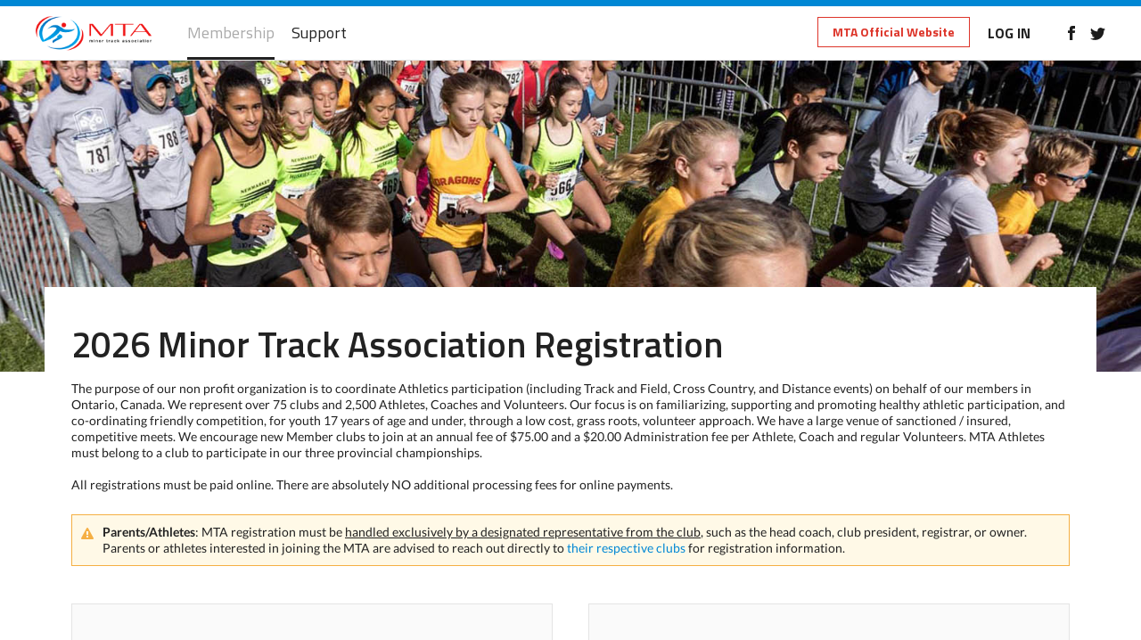

--- FILE ---
content_type: text/html; charset=UTF-8
request_url: https://mta.trackie.com/membership/
body_size: 6432
content:
<!DOCTYPE html>
<html translate="no" lang="en">
<head>
<meta charset="UTF-8" />
<meta name="viewport" content="width=device-width, initial-scale=1, maximum-scale=1, user-scalable=0"/>
<title>Minor Track Association of Canada (MTA) - Membership and event registration</title>
<meta name="google" content="notranslate">
<link rel="apple-touch-icon" sizes="180x180" href="/images/favicons/apple-touch-icon.png">
<link rel="icon" type="image/png" sizes="32x32" href="/images/favicons/favicon-32x32.png">
<link rel="icon" type="image/png" sizes="16x16" href="/images/favicons/favicon-16x16.png">
<!--<link rel="manifest" href="/images/favicons/site.webmanifest">-->
<link rel="mask-icon" href="/images/favicons/safari-pinned-tab.svg" color="#5bbad5">
<meta name="msapplication-TileColor" content="#ffffff">
<meta name="theme-color" content="#ffffff">

<!-- STYLESHEETS -->
<link rel="stylesheet" href="/css/style.css?rand=1243215496" />
<link rel="stylesheet" href="/css/registration-page.css?rand=200627260" />
<link rel="stylesheet" href="/css/print.css?rand=928250881" />
<link rel="stylesheet" href="/css/loader.css" />
<link rel="stylesheet" href="/js/fancybox/jquery.fancybox.css" />
<link rel="stylesheet" href="/css/select2-ajax.css?rand=160297493" />
<link rel="stylesheet" href="/css/magnific.css?rand=1566293564" />
<link rel="stylesheet" href="/css/slick.css" />
<link rel="stylesheet" href="/css/tooltipster.bundle.min.css" />
<link rel="stylesheet" href="/css/jquery-ui.min.css" type="text/css" />
<link rel="stylesheet" href="/css/datepicker.css" type="text/css" />
<link rel="stylesheet" href="/css/templates/mta.css?rand=955674830" />


<!-- FONTS -->
<link href="/css/fonts.css" rel="stylesheet">
<script src="/js/font-awesome.js"></script>

<!--[if lt IE 9]>
  <script type="text/javascript" src="/js/html5shiv-printshiv.min.js"></script>
<![endif]-->



<script src="/js/jquery.min.js"></script>
<script src="/js/retina.min.js"></script><script src="/js/magnific.js"></script>
<script src="/js/slick.min.js"></script>
<script src="/js/tooltipster.bundle.min.js"></script>
<script src="/js/jquery-ui.min.js"></script>
<script src="/js/jquery.ui.touch-punch.min.js"></script>
<script src="/js/jquery.placeholder.js"></script>
<script src="/js/responsiveCarousel.min.js"></script>

<script src="/js/custom.js?rand=972469561"></script>
<script src="/js/select2.min-ajax.js"></script>
<script src="/js/fancybox/jquery.fancybox.pack.js"></script>
<script src="/js/fancybox/jquery.fancybox-media.js"></script>
	<meta property="og:title" content="Minor Track Association of Canada (MTA) - Membership and event registration">
	<meta property="og:image" content="https://files.trackie.com/uploads/event/Trackie-Social-MTA.jpg">
	
	<meta name="twitter:title" content="Minor Track Association of Canada (MTA) - Membership and event registration ">
	<meta name="twitter:image" content="https://files.trackie.com/uploads/event/Trackie-Social-MTA.jpg">
		
</head>
<body>


	<!-- MOBILE NAV -->
	<nav id="mobileNav" class="force_no_print">
		<div>
			<div class="top">
				<a href="/" title="MTA" class="logo"><img src="/images/logo_MTA.png" alt="MTA" /></a>				<a href="#" class="mobileNav"><div></div><div></div><div></div></a>
			</div>
			
			
						<ul>
												<li><a href="/">Membership</a></li>																																								<li><a href="/support/">Support</a></li>							</ul>
			
			<a href="https://mtaontario.com" class="btn-services" target="_blank">MTA Official Website</a>			
						
			<div class="social">
				<a href="https://www.facebook.com/mtaontario/" title="Like us on Facebook" target="_blank"><img src="/images/svg/icon_facebook.svg" data-fallback="/images/icon_facebook.png" alt="Like us on Facebook" width="8" /></a><a href="https://twitter.com/mtaontario" title="Follow us on Twitter" target="_blank"><img src="/images/svg/icon_twitter.svg" data-fallback="/images/icon_twitter.png" alt="Follow us on Twitter" width="17" /></a>			</div>
			
											</div>
	</nav>
	
	<div class="wrapper">
				<div class="innerWrap">
			
			<!-- HEADER -->
			<header id="header" class="force_no_print">
				<div id="topBorder"></div>
				
				<div class="wrap">
					<a href="/" title="MTA" class="logo"><img src="/images/logo_MTA.png" alt="MTA" /></a>					
										
										<nav>
						<ul id="main">
																					<li><a href="/" class="active">Membership</a></li>																																																																						<li><a href="/support/">Support</a></li>													</ul>
	
						<a href="#" class="mobileNav"><div></div><div></div><div></div></a>					</nav>
										
										<div class="right">
						
						<a href="https://mtaontario.com" class="btn-services" target="_blank">MTA Official Website</a>						<a href="/login/">LOG IN</a>
												
												
												<div class="social">
							<div class="social">
								<a href="https://www.facebook.com/mtaontario/" title="Like us on Facebook" target="_blank"><img src="/images/svg/icon_facebook.svg" data-fallback="/images/icon_facebook.png" alt="Like us on Facebook" width="8" /></a><a href="https://twitter.com/mtaontario" title="Follow us on Twitter" target="_blank"><img src="/images/svg/icon_twitter.svg" data-fallback="/images/icon_twitter.png" alt="Follow us on Twitter" width="17" /></a>							</div>
						</div>
											</div>
										
									</div>
				
								
			</header>
			
				
		<style>
			#eventBanner {	
				transition: 0s linear;
				transition-property: background-position;	
				height: 350px;
			}
			
			@media screen and (max-width: 600px) {
				.col_6 {
					clear: both; }
				
				.col_6:last-child {
					margin-top: 25px; }
					
				.viewWebsiteTxt {
					display: none !important; }
			}
		</style>
		<section id="supportPage" class="wBanner">
			<header id="eventBanner" class="banner" style="background: url(/images/header_joinRenewMTA.jpg) center no-repeat;"></header>
			<div class="wrap">
				<main>
					<div class="content">
						<h1 style="font-size: 40px; margin-top: 15px;">2026 Minor Track Association Registration</h1>
						<p>The purpose of our non profit organization is to coordinate Athletics participation (including Track and Field, Cross Country, and Distance events) on behalf of our members in Ontario, Canada. We represent over 75 clubs and 2,500 Athletes, Coaches and Volunteers. Our focus is on familiarizing, supporting and promoting healthy athletic participation, and co-ordinating friendly competition, for youth 17 years of age and under, through a low cost, grass roots, volunteer approach. We have a large venue of sanctioned / insured, competitive meets. We encourage new Member clubs to join at an annual fee of $75.00 and a $20.00 Administration fee per Athlete, Coach and regular Volunteers. MTA Athletes must belong to a club to participate in our three provincial championships.<br/><br/>All registrations must be paid online. There are absolutely NO additional processing fees for online payments.</p><div class="errorBox"><strong>Parents/Athletes</strong>: MTA registration must be <u>handled exclusively by a designated representative from the club</u>, such as the head coach, club president, registrar, or owner. Parents or athletes interested in joining the MTA are advised to reach out directly to <a href="/popups/support_findContact.php?club_info_id=-1" class="mfp-ajax">their respective clubs</a> for registration information.</div>						<div>&nbsp;</div>
						<div class="col_row">
														
							<div class="col col_6">
								<div>
									<h3>INDIVIDUAL REGISTRATION FORM</h3>
			
									<p>Register athletes, coaches and officials.</p>
			
									<a href="#" onclick="$('.mfp-inline-open a').trigger('click');  return false;" class="btn blue"><div>REGISTER INDIVIDUAL(S)</div><span></span></a>
									
									 
								</div>
							</div>
							
							 
							
															<div class="col col_6">
									<div>
										<h3>CLUB REGISTRATION FORM</h3>
										
										<p>Register/renew your clubs information.</p>
										
																				<a href="https://mta.trackie.com/register/mta/110/" class="btn blue"><div>REGISTER A CLUB</div><span></span></a>
																			</div>
								</div>
																					</div>
					</div>
				</main>
			</div>
		</section>
				<script>
			$(document).ready(function(){
								var top_header = $('#eventBanner');
				top_header.css({'background-position':'center center'}); // better use CSS
					
				$(window).scroll(function () {
					var st = $(this).scrollTop();
					top_header.css({'background-position':'center calc(50% + '+(st*.5)+'px)'});
				});
								
				$('#getStarted_bottom .provinceAssociations').slick({
					infinite: false,
					slidesToShow: 3,
					slidesToScroll: 1,
					autoplay: false,
					adaptiveHeight: true,
					adaptiveWidth: true
				});
			});
		</script>
<div class="mfp-inline-open" style="display: none;"><a id="NSO_membership_btn" href="#popup-join-new"></a></div>
<div class="mfp-inline-open2" style="display: none;"><a id="NSO_membership_btn2" href="#popup-join-new2"></a></div>
<input type="hidden" id="athlete_id_list" value="" />

<!-- POPUP JOIN NEW -->
<div id="popup-join-new" class="white-popup-join-now mfp-hide">
	<div class="header">
			</div>

	<div class="panel panel-first js-active">
		<figure class="logo"><img src="https://files.trackie.com/uploads/event/" alt="NSO" height="113" width="0" /></figure>
		<h3>Which Province/Territory?</h3>
		<div>
			<div class="styledSelect full">
				<span class="arr"></span>
				<select name="province" id="province">
					<option disabled selected></option>
					<option value="ON">Ontario</option>				</select>
			</div>
		</div>
		<div class="continue">
							<button id="step1_btn" class="btn-continue is-disabled" disabled>NEXT STEP</button>	
						
		</div>
	</div>

	<div class="panel is-hidden">
		<div id="innerContentProvince_AB" class="innerContentProvince" style="display: none;">
			<h2></h2><div id="which_club_join_divAB"><h3>Which club do you want to join?</h3><div>
				<div class="styledSelect full"><div id="entireClubDDAB"><select name="clubAB" id="clubAB" class="select2_clubs" style="width:100%;">
							<option disabled selected></option></select></div></div>
			</div>
			<div id="club_not_listed_warning_txt">
				<p style="font-size: 12px;"><i>If your club is not listed it is most likely because they are not registered with Minor Track Association of Ontario  yet.</i></p>
			</div>
			<div class="continue"><button  class="is-disabled" disabled  onclick="location.href='https://mta.trackie.com/membership-controller.php?club_id='+$('#clubAB').val()+'&prov=AB&lang=&athlete_id_list='+$('#athlete_id_list').val()+'';">NEXT STEP</button></div></div><div id="which_club_join_loading_divAB" style="display: none;"><h3>Loading, please wait...</h3></div>		</div>
		
		<div id="innerContentProvince_BC" class="innerContentProvince" style="display: none;">
			<h2></h2><div id="which_club_join_divBC"><h3>Which club do you want to join?</h3><div>
				<div class="styledSelect full"><div id="entireClubDDBC"><select name="clubBC" id="clubBC" class="select2_clubs" style="width:100%;">
							<option disabled selected></option></select></div></div>
			</div>
			<div id="club_not_listed_warning_txt">
				<p style="font-size: 12px;"><i>If your club is not listed it is most likely because they are not registered with Minor Track Association of Ontario  yet.</i></p>
			</div>
			<div class="continue"><button  class="is-disabled" disabled  onclick="location.href='https://mta.trackie.com/membership-controller.php?club_id='+$('#clubBC').val()+'&prov=BC&lang=&athlete_id_list='+$('#athlete_id_list').val()+'';">NEXT STEP</button></div></div><div id="which_club_join_loading_divBC" style="display: none;"><h3>Loading, please wait...</h3></div>		</div>
		
		<div id="innerContentProvince_MB" class="innerContentProvince" style="display: none;">
			<h2></h2><div id="which_club_join_divMB"><h3>Which club do you want to join?</h3><div>
				<div class="styledSelect full"><div id="entireClubDDMB"><select name="clubMB" id="clubMB" class="select2_clubs" style="width:100%;">
							<option disabled selected></option></select></div></div>
			</div>
			<div id="club_not_listed_warning_txt">
				<p style="font-size: 12px;"><i>If your club is not listed it is most likely because they are not registered with Minor Track Association of Ontario  yet.</i></p>
			</div>
			<div class="continue"><button  class="is-disabled" disabled  onclick="location.href='https://mta.trackie.com/membership-controller.php?club_id='+$('#clubMB').val()+'&prov=MB&lang=&athlete_id_list='+$('#athlete_id_list').val()+'';">NEXT STEP</button></div></div><div id="which_club_join_loading_divMB" style="display: none;"><h3>Loading, please wait...</h3></div>		</div>
		<div id="innerContentProvince_NB" class="innerContentProvince" style="display: none;">
			<h2></h2><div id="which_club_join_divNB"><h3>Which club do you want to join?</h3><div>
				<div class="styledSelect full"><div id="entireClubDDNB"><select name="clubNB" id="clubNB" class="select2_clubs" style="width:100%;">
							<option disabled selected></option></select></div></div>
			</div>
			<div id="club_not_listed_warning_txt">
				<p style="font-size: 12px;"><i>If your club is not listed it is most likely because they are not registered with Minor Track Association of Ontario  yet.</i></p>
			</div>
			<div class="continue"><button  class="is-disabled" disabled  onclick="location.href='https://mta.trackie.com/membership-controller.php?club_id='+$('#clubNB').val()+'&prov=NB&lang=&athlete_id_list='+$('#athlete_id_list').val()+'';">NEXT STEP</button></div></div><div id="which_club_join_loading_divNB" style="display: none;"><h3>Loading, please wait...</h3></div>		</div>
		<div id="innerContentProvince_NL" class="innerContentProvince" style="display: none;">
			<h2></h2><div id="which_club_join_divNL"><h3>Which club do you want to join?</h3><div>
				<div class="styledSelect full"><div id="entireClubDDNL"><select name="clubNL" id="clubNL" class="select2_clubs" style="width:100%;">
							<option disabled selected></option></select></div></div>
			</div>
			<div id="club_not_listed_warning_txt">
				<p style="font-size: 12px;"><i>If your club is not listed it is most likely because they are not registered with Minor Track Association of Ontario  yet.</i></p>
			</div>
			<div class="continue"><button  class="is-disabled" disabled  onclick="location.href='https://mta.trackie.com/membership-controller.php?club_id='+$('#clubNL').val()+'&prov=NL&lang=&athlete_id_list='+$('#athlete_id_list').val()+'';">NEXT STEP</button></div></div><div id="which_club_join_loading_divNL" style="display: none;"><h3>Loading, please wait...</h3></div>		</div>
		<div id="innerContentProvince_NS" class="innerContentProvince" style="display: none;">
			<h2></h2><div id="which_club_join_divNS"><h3>Which club do you want to join?</h3><div>
				<div class="styledSelect full"><div id="entireClubDDNS"><select name="clubNS" id="clubNS" class="select2_clubs" style="width:100%;">
							<option disabled selected></option></select></div></div>
			</div>
			<div id="club_not_listed_warning_txt">
				<p style="font-size: 12px;"><i>If your club is not listed it is most likely because they are not registered with Minor Track Association of Ontario  yet.</i></p>
			</div>
			<div class="continue"><button  class="is-disabled" disabled  onclick="location.href='https://mta.trackie.com/membership-controller.php?club_id='+$('#clubNS').val()+'&prov=NS&lang=&athlete_id_list='+$('#athlete_id_list').val()+'';">NEXT STEP</button></div></div><div id="which_club_join_loading_divNS" style="display: none;"><h3>Loading, please wait...</h3></div>		</div>
		<div id="innerContentProvince_ON" class="innerContentProvince" style="display: none;">
			<figure class="logo"><img src="https://files.trackie.com/uploads/event/2023-12-26-05-28-36-1188958454-22.png" alt="MTA - Individuals" height="113" width="158" /></figure><div id="which_club_join_divON"><h3>Which club do you want to join?</h3><div>
				<div class="styledSelect full"><div id="entireClubDDON"><select name="clubON" id="clubON" class="select2_clubs" style="width:100%;">
							<option disabled selected></option><option value="32871">Airblastoff Lions ABOL</option><option value="33478">Athletics Niagara</option><option value="32948">Blue Devils AC</option><option value="27317">Boardwalk RC</option><option value="27319">Brampton Racers TC</option><option value="27320">Brantford TFC</option><option value="27323">Burlington TFC</option><option value="27324">Central Toronto AC</option><option value="31970">CK Running Club</option><option value="33467">Crown Athletics ON</option><option value="27326">Durham Dragons</option><option value="30219">Eclipse Track & Field Club</option><option value="27329">Etobicoke Track</option><option value="33437">Fast Cats Athletic Club</option><option value="33479">Flower City Athletics</option><option value="27330">Flying Angels TF Academy</option><option value="27341">Georgian Bay Coyotes</option><option value="29254">Glen Manor Track Club</option><option value="33133">Golden Eagles Track Club</option><option value="33471">Kawartha Lakes Lightning</option><option value="27338">Kitchener Waterloo TFA</option><option value="33476">M. B.  track club.</option><option value="27343">Mississauga Olympians</option><option value="27344">Mississauga TFC</option><option value="32910">Motown Athletics Club</option><option value="27345">Newmarket Huskies TC</option><option value="33477">Newton's Grove School Running Knights</option><option value="27351">Oakville Renegades Track Club</option><option value="33026">Quest Sports Track and Field Club</option><option value="28128">Quinte Legion Track and Field Club</option><option value="33463">RoadRunners Track & Field</option><option value="33459">Simple Fitness Track Club</option><option value="27361">South Simcoe Dufferin TFC</option><option value="31547">Speed Dee AC</option><option value="27367">The Gazelles Track and Field Club</option><option value="33475">The Oak Ridges Athletics Club</option><option value="27369">Thorold Elite TC</option><option value="33452">Toronto Olympic Club</option><option value="27373">Toronto West Athletics</option><option value="27376">United Tamil SC</option><option value="33127">University of Toronto Track Club</option><option value="27377">York Region Runners</option><option value="27378">York University TFC</option></select></div></div>
			</div>
			<div id="club_not_listed_warning_txt">
				<p style="font-size: 12px;"><i>If your club is not listed it is most likely because they are not registered with Minor Track Association of Ontario  yet.</i></p>
			</div>
			<div class="continue"><button  class="is-disabled" disabled  onclick="location.href='https://mta.trackie.com/membership-controller.php?club_id='+$('#clubON').val()+'&prov=ON&lang=&athlete_id_list='+$('#athlete_id_list').val()+'';">NEXT STEP</button></div></div><div id="which_club_join_loading_divON" style="display: none;"><h3>Loading, please wait...</h3></div>		</div>
		<div id="innerContentProvince_PE" class="innerContentProvince" style="display: none;">
			<h2></h2><div id="which_club_join_divPE"><h3>Which club do you want to join?</h3><div>
				<div class="styledSelect full"><div id="entireClubDDPE"><select name="clubPE" id="clubPE" class="select2_clubs" style="width:100%;">
							<option disabled selected></option></select></div></div>
			</div>
			<div id="club_not_listed_warning_txt">
				<p style="font-size: 12px;"><i>If your club is not listed it is most likely because they are not registered with Minor Track Association of Ontario  yet.</i></p>
			</div>
			<div class="continue"><button  class="is-disabled" disabled  onclick="location.href='https://mta.trackie.com/membership-controller.php?club_id='+$('#clubPE').val()+'&prov=PE&lang=&athlete_id_list='+$('#athlete_id_list').val()+'';">NEXT STEP</button></div></div><div id="which_club_join_loading_divPE" style="display: none;"><h3>Loading, please wait...</h3></div>		</div>
		<div id="innerContentProvince_QC" class="innerContentProvince" style="display: none;">
			<h2></h2><div id="which_club_join_divQC"><h3>Which club do you want to join?</h3><div>
				<div class="styledSelect full"><div id="entireClubDDQC"><select name="clubQC" id="clubQC" class="select2_clubs" style="width:100%;">
							<option disabled selected></option></select></div></div>
			</div>
			<div id="club_not_listed_warning_txt">
				<p style="font-size: 12px;"><i>If your club is not listed it is most likely because they are not registered with Minor Track Association of Ontario  yet.</i></p>
			</div>
			<div class="continue"><button  class="is-disabled" disabled  onclick="location.href='https://mta.trackie.com/membership-controller.php?club_id='+$('#clubQC').val()+'&prov=QC&lang=&athlete_id_list='+$('#athlete_id_list').val()+'';">NEXT STEP</button></div></div><div id="which_club_join_loading_divQC" style="display: none;"><h3>Loading, please wait...</h3></div>		</div>
		<div id="innerContentProvince_SK" class="innerContentProvince" style="display: none;">
			<h2></h2><div id="which_club_join_divSK"><h3>Which club do you want to join?</h3><div>
				<div class="styledSelect full"><div id="entireClubDDSK"><select name="clubSK" id="clubSK" class="select2_clubs" style="width:100%;">
							<option disabled selected></option></select></div></div>
			</div>
			<div id="club_not_listed_warning_txt">
				<p style="font-size: 12px;"><i>If your club is not listed it is most likely because they are not registered with Minor Track Association of Ontario  yet.</i></p>
			</div>
			<div class="continue"><button  class="is-disabled" disabled  onclick="location.href='https://mta.trackie.com/membership-controller.php?club_id='+$('#clubSK').val()+'&prov=SK&lang=&athlete_id_list='+$('#athlete_id_list').val()+'';">NEXT STEP</button></div></div><div id="which_club_join_loading_divSK" style="display: none;"><h3>Loading, please wait...</h3></div>		</div>
		<div id="innerContentProvince_NT" class="innerContentProvince" style="display: none;">
			<h2></h2><div id="which_club_join_divNT"><h3>Which club do you want to join?</h3><div>
				<div class="styledSelect full"><div id="entireClubDDNT"><select name="clubNT" id="clubNT" class="select2_clubs" style="width:100%;">
							<option disabled selected></option></select></div></div>
			</div>
			<div id="club_not_listed_warning_txt">
				<p style="font-size: 12px;"><i>If your club is not listed it is most likely because they are not registered with Minor Track Association of Ontario  yet.</i></p>
			</div>
			<div class="continue"><button  class="is-disabled" disabled  onclick="location.href='https://mta.trackie.com/membership-controller.php?club_id='+$('#clubNT').val()+'&prov=NT&lang=&athlete_id_list='+$('#athlete_id_list').val()+'';">NEXT STEP</button></div></div><div id="which_club_join_loading_divNT" style="display: none;"><h3>Loading, please wait...</h3></div>		</div>
		<div id="innerContentProvince_NU" class="innerContentProvince" style="display: none;">
			<h2></h2><div id="which_club_join_divNU"><h3>Which club do you want to join?</h3><div>
				<div class="styledSelect full"><div id="entireClubDDNU"><select name="clubNU" id="clubNU" class="select2_clubs" style="width:100%;">
							<option disabled selected></option></select></div></div>
			</div>
			<div id="club_not_listed_warning_txt">
				<p style="font-size: 12px;"><i>If your club is not listed it is most likely because they are not registered with Minor Track Association of Ontario  yet.</i></p>
			</div>
			<div class="continue"><button  class="is-disabled" disabled  onclick="location.href='https://mta.trackie.com/membership-controller.php?club_id='+$('#clubNU').val()+'&prov=NU&lang=&athlete_id_list='+$('#athlete_id_list').val()+'';">NEXT STEP</button></div></div><div id="which_club_join_loading_divNU" style="display: none;"><h3>Loading, please wait...</h3></div>		</div>
		<div id="innerContentProvince_YT" class="innerContentProvince" style="display: none;">
			<h2></h2><div id="which_club_join_divYT"><h3>Which club do you want to join?</h3><div>
				<div class="styledSelect full"><div id="entireClubDDYT"><select name="clubYT" id="clubYT" class="select2_clubs" style="width:100%;">
							<option disabled selected></option></select></div></div>
			</div>
			<div id="club_not_listed_warning_txt">
				<p style="font-size: 12px;"><i>If your club is not listed it is most likely because they are not registered with Minor Track Association of Ontario  yet.</i></p>
			</div>
			<div class="continue"><button  class="is-disabled" disabled  onclick="location.href='https://mta.trackie.com/membership-controller.php?club_id='+$('#clubYT').val()+'&prov=YT&lang=&athlete_id_list='+$('#athlete_id_list').val()+'';">NEXT STEP</button></div></div><div id="which_club_join_loading_divYT" style="display: none;"><h3>Loading, please wait...</h3></div>		</div>
		
	</div>
</div>
<!-- POPUP JOIN NEW CLUB -->
<div id="popup-join-new2" class="white-popup-join-now mfp-hide">
	<div class="header" style="background: #fff9e7; border: 1px solid #f5af43; color: #222;">
		<button class="header-btn-prev"></button><span class="header-title">Clubs - to be completed by <u>club admin</u> or <u>head coach</u> only</span>
	</div>

	<div class="panel panel-first js-active">
					<figure class="logo"><img src="https://files.trackie.com/uploads/event/" alt="NSO" height="113" width="0" /></figure>
			<h3>Which Province/Territory?</h3>
			<div>
				<div class="styledSelect full">
					<span class="arr"></span>
					<select name="province" id="province" onchange="if (this.value>0) { $('#step1_btn_club').removeClass('is-disabled'); $('#step1_btn_club').attr('href', 'https://mta.trackie.com/force-registration-unique-session-id-check.php?event_info_id='+this.value); } else { $('#step1_btn_club').addClass('is-disabled'); $('#step1_btn_club').attr('href', '#'); }">
						<option disabled selected></option>
						<option value="110">Ontario</option>					</select>
				</div>
			</div>
			<div class="continue">
				<a class="btn-continue is-disabled" id="step1_btn_club" href="#" target="_top">NEXT STEP</a>
			</div>
			</div>
</div>
<script>
	var panelArray = [],
		panelIndex = 0;

	$('.mfp-inline-open a').magnificPopup({
		type:'inline',
		midClick: true,
		closeOnBgClick: false,
		callbacks: {
			open: function() {
				panelArray = $('#popup-join-new .panel').toArray();
			},
			close: function() {
								$('#popup-join-new .panel').removeClass('js-hidden js-active').addClass('is-hidden');
				$('#popup-join-new .panel-first').removeClass('is-hidden').addClass('js-active');
				$('#popup-join-new .header').removeClass('js-show-prev');
				panelArray = [];
				panelIndex = 0;
			}
		}
	});
	
		$('.mfp-inline-open2 a').magnificPopup({
		type:'inline',
		midClick: true,
		closeOnBgClick: false
	});
		
	$('#popup-join-new select').change(function() {
		var panel = $(this).closest('.panel'),
			button = panel.find('.continue button');
		button.removeClass('is-disabled').attr('disabled', false);
	});

	$('#popup-join-new .btn-continue').click(function(e) {
		e.preventDefault();
		
		var province=$.trim($('#province').val());
		if (province=='OT') { // Outside Canada just redirect
			location.href='https://mta.trackie.com/membership-controller.php?club_id=0&prov=OT&athlete_id_list='+$('#athlete_id_list').val()+'&lang=';
		}
		else if (province!='') { // Should always be the case
			$('.innerContentProvince').hide();
			$('#innerContentProvince_'+province).show();	
			
			var panel = $(this).closest('.panel'),
				selection = panel.find('select').val();
			if (selection) {
				panel.addClass('js-hidden').removeClass('js-active');
				panel.next('.panel').removeClass('is-hidden').addClass('js-active');
				panelIndex++;
				if (panelIndex > 0) {
					$('#popup-join-new .header').addClass('js-show-prev');
				}
			}
			
					}
	});

	$('#popup-join-new .header-btn-prev').click(function(e) {
		e.preventDefault();
		var panel = $('#popup-join-new .panel.js-active');
		panel.addClass('is-hidden').removeClass('js-active');
		panel.prev('.panel').removeClass('js-hidden').addClass('js-active');
		panelIndex--;
		if (panelIndex <= 0) {
			$('#popup-join-new .header').removeClass('js-show-prev');
		}
	});
	
	$(document).ready(function(){
		$('.select2_clubs').select2({
			placeholder: "Choose your club"		});
		
		$('.select2-search__field').css('width', '100%');
		
		$('#province').val('ON'); $('#step1_btn').trigger('click');	});
</script><footer class="force_no_print">Powered by <a href="https://www.trackie.com" title="Trackie" target="_blank"><img src="/images/svg/logo.svg" data-fallback="/images/logo.png" alt="Trackie" class="footer-logo" /></a> &nbsp;&nbsp;&nbsp;|&nbsp;&nbsp;&nbsp; <a href="/popups/termsConditions.php" class="mfp-ajax">Terms & Conditions and Privacy Policy</a> </footer></div>
	</div><div id="navOverlay"></div>	<script type="text/javascript">
		 $(document).ready(function(){
						
			$(".duplicateEvent").fancybox({
				maxWidth	: 700,
				maxHeight   : 420,
				fitToView	: false,
				width		: '100%',
				height		: '100%',
				autoSize	: false,
				padding     : 0,
				closeClick	: false,
				openEffect	: 'none',
				helpers     : { 
					overlay : {closeClick: false} 
				},
				closeEffect	: 'none',
				scrolling   : 'no',
				iframe      : {'scrolling': 'yes'}
			});
			
			$(".iframe_create").fancybox({
				maxWidth	: 900,
				fitToView	: false,
				width		: '100%',
				height		: '100%',
				autoSize	: false,
				padding     : 0,
				closeClick	: false,
				openEffect	: 'none',
				helpers     : { 
					overlay : {closeClick: false} 
				},
				closeEffect	: 'none',
				scrolling   : 'no',
				iframe      : {'scrolling': 'yes'}
			});
			
			$(".iframe").fancybox({
				maxWidth	: 900,
				maxHeight   : 750,
				fitToView	: false,
				width		: '100%',
				height		: '100%',
				autoSize	: false,
				padding     : 0,
				closeClick	: false,
				openEffect	: 'none',
				helpers     : { 
					overlay : {closeClick: false} 
				},
				closeEffect	: 'none',
				scrolling   : 'no',
				iframe      : {'scrolling': 'yes'}
			});
			
			$(".iframeReload").fancybox({
				maxWidth	: 900,
				maxHeight   : 750,
				fitToView	: false,
				width		: '100%',
				height		: '100%',
				autoSize	: false,
				padding     : 0,
				closeClick	: false,
				openEffect	: 'none',
				helpers     : { 
					overlay : {closeClick: false} 
				},
				afterClose: function () { 
					parent.location.reload(true);
				},
				closeEffect	: 'none',
				scrolling   : 'no',
				iframe      : {'scrolling': 'yes'}
			});
			
			$(".iframe_lg").fancybox({
				maxWidth	: 900,
				maxHeight   : 650,
				fitToView	: false,
				width		: '100%',
				height		: '100%',
				autoSize	: false,
				padding     : 0,
				closeClick	: false,
				openEffect	: 'none',
				helpers     : { 
					overlay : {closeClick: false} 
				},
				closeEffect	: 'none',
				scrolling   : 'no',
				iframe      : {'scrolling': 'yes'}
			});
			
			$(".iframe_xl").fancybox({
				maxWidth	: 1200,
				maxHeight   : 900,
				fitToView	: false,
				width		: '100%',
				height		: '100%',
				autoSize	: false,
				padding     : 0,
				closeClick	: false,
				openEffect	: 'none',
				helpers     : { 
					overlay : {closeClick: false} 
				},
				closeEffect	: 'none',
				scrolling   : 'no',
				iframe      : {'scrolling': 'yes'}
			});
			
			
			
			$(".iframeNoCloseX_sm").fancybox({
				maxWidth	: 775,
				maxHeight	: 675,
				fitToView	: false,
				padding     : 0,
				width		: '97%',
				height		: '97%',
				autoSize	: false,
				closeBtn : false,
				closeClick	: false,
				openEffect	: 'none',
				closeEffect	: 'none',
				beforeShow: function(){
					$("body").css({'overflow-y':'hidden'});
				},
				afterClose: function(){
					$("body").css({'overflow-y':'visible'});
				},
				helpers   : { 
					overlay : {closeClick: false} 
				}
			});
			
			$(".iframeNoCloseX").fancybox({
				maxWidth	: 1130,
				maxHeight	: 675,
				fitToView	: false,
				padding     : 0,
				width		: '97%',
				height		: '97%',
				autoSize	: false,
				closeBtn : false,
				closeClick	: false,
				openEffect	: 'none',
				closeEffect	: 'none',
				beforeShow: function(){
					$("body").css({'overflow-y':'hidden'});
				},
				afterClose: function(){
					$("body").css({'overflow-y':'visible'});
				},
				helpers   : { 
					overlay : {closeClick: false} 
				}
			});
			
			$(".connectEvent").fancybox({
				maxWidth	: 750,
				maxHeight   : 630,
				fitToView	: false,
				width		: '100%',
				height		: '100%',
				autoSize	: false,
				padding     : 0,
				closeBtn : true,
				closeClick	: false,
				openEffect	: 'none',
				helpers     : { 
					overlay : {closeClick: false} 
				},
				closeEffect	: 'none',
				scrolling   : 'no',
				iframe      : {'scrolling': 'yes'}
			});
			
			$(".iframe_placesPlay").fancybox({
				maxWidth	: 800,
				maxHeight   : 700,
				fitToView	: false,
				width		: '100%',
				height		: '100%',
				autoSize	: false,
				padding     : 0,
				closeBtn : false,
				closeClick	: false,
				helpers     : { 
					overlay : {closeClick: false} 
				},
				openEffect	: 'none',
				closeEffect	: 'none',
				scrolling   : 'no',
				beforeClose : function() {},
				afterClose: function () {},
				iframe      : {'scrolling': 'yes'}
			});	
			
			$(".deleteEvent").fancybox({
				maxWidth	: 400,
				maxHeight   : 250,
				fitToView	: false,
				width		: '100%',
				height		: '100%',
				autoSize	: false,
				padding     : 0,
				closeClick	: false,
				openEffect	: 'none',
				helpers     : { 
					overlay : {closeClick: false} 
				},
				closeEffect	: 'none',
				scrolling   : 'no',
				afterClose: function () { 
					parent.location.reload(true);
				},
				iframe      : {'scrolling': 'yes'}
			});
			
					});
	</script>
</body>
	</html>

--- FILE ---
content_type: text/css
request_url: https://mta.trackie.com/css/templates/mta.css?rand=955674830
body_size: 1474
content:
/*** HOME EVENTS ***/
#home_events {
	background: #434343;
	background: -moz-linear-gradient(top, #6c6c6c 0%, #828282 100%);
	background: -webkit-linear-gradient(top, #434343 0%,#828282 100%);
	background: linear-gradient(to bottom, #434343 0%,#828282 100%);
	filter: progid:DXImageTransform.Microsoft.gradient( startColorstr='#434343', endColorstr='#828282',GradientType=0 ); }	

/*.topFeatureBanner {
	position: sticky;
	top: 67px;
	display: block; }*/	
	
/*** LINK & BUTTONS ***/
a,
section#eventInfo .mainContent aside.right #tab_news ul li .foot a.edit { color: #0087d4; }

a.force_href_color { color: #0087d4 !important; }

a.btn { background: #222; }

#error404 a.btn span { background: #0087d4 !important; }

#login_2step {
	background: url(../../images/bg_2stepMTA.jpg) top center no-repeat !important; }

a.btn span,
#topBorder,
form.addEvent_step3 #tab_event_multiple .table .lang .switch:hover,
.addEvent_step4 .deadline label.left .check,
article.addEvent_form .inputLang a:hover,
section#eventInfo .mainContent #tab_news .addNews, section#eventInfo .mainContent #tab_rss_feed .addNews, 
section#eventInfo .mainContent #tab_news ul li a.readMore,
section#eventInfo .mainContent #tab_news1 .addNews, section#eventInfo .mainContent #tab_rss_feed1 .addNews, 
section#eventInfo .mainContent #tab_news1 ul li a.readMore,
section#eventInfo .mainContent #tab_news2 .addNews, section#eventInfo .mainContent #tab_rss_feed2 .addNews, 
section#eventInfo .mainContent #tab_news2 ul li a.readMore,
section#eventInfo .mainContent #tab_news3 .addNews, section#eventInfo .mainContent #tab_rss_feed3 .addNews, 
section#eventInfo .mainContent #tab_news3 ul li a.readMore,
section#eventInfo .mainContent #tab_news4 .addNews, section#eventInfo .mainContent #tab_rss_feed4 .addNews, 
section#eventInfo .mainContent #tab_news4 ul li a.readMore,
#article .post .postWrap .poll .vote input[type="submit"],
#article #addComment ul.form li input[type="submit"],
#profileEdit .foot input[type="submit"],
#loginPage ul input[type="submit"],
#myAccount .myAccount_table .dropdown > a:hover,
#registrationPage .foot .btns div a.proceed,
#registrationPage_confirmation .breakdown .promoCode button,
#registrationPage_receipt .receipt .promoCode button, .promoCode a.promoCodeBtn,
#myAccount .myAccount_table .dropdown > a,
article.addEvent_form .continue input,
.addEvent_confirmation .stepHead a.floatRight,
#stickyButtons a.submit,
.fancyboxStyles #title .border div,
section.advancedInfo .advancedBtn span,
article.addEvent_form a.btn span,
.entryList_pledgers > span.btn a,
article.addEvent_form .continue input:hover,
.addEvent_confirmation .stepHead a.floatRight:hover,
#stickyButtons a.submit:hover,
section.advancedInfo .advancedBtn:hover span,
.entryList_pledgers > span.btn a:hover { background-color: #0087d4; }

input[type=range]::-webkit-slider-thumb { background-color: #0087d4; }
input[type=range]::-moz-range-thumb { background-color: #0087d4; }
input[type=range]::-ms-thumb { background-color: #0087d4; }

.tabs a.active, .results_tabs a.active { border-bottom-color: #0087d4; }

.btn-services {
  padding: 7px 7px;
  font-size: 14px;
  margin: -6px 16px 0 0;
   
  border: 1px solid #dd352a !important;
  color: #dd352a !important; }
  
.btn-services:hover {
  background-color: #dd352a !important;
  color: white !important; }

#myAccount aside .btns {
	margin: 40px 0 0; }
	
	#myAccount aside .btns .fix {
	top: 68px; }

#apply_to_checked_sticky_div, #reportingHeaderSticky {
	clear: both;
	position: sticky;
	position: -webkit-sticky;
	top: 67px;
	display: block;
	background-color: white;
	padding-top: 10px;
	margin-bottom: 15px;
	z-index: 99; } 
	
/*** HEADER & MOBILE NAV ***/
header#header .logo { 
	max-width: 130px;
	height: 60px;
	float: left;
	padding: 7px 0;
	margin: -20px 40px 0 0; }
	
nav#mobileNav .top .logo { 
	max-width: 130px;
	height: 60px;
	float: left;
	padding: 7px 0;
	margin: 0 20px 0 0; }
	
	header#header .logo img,
	nav#mobileNav .top .logo img { 
		max-height: 100%;
		position: relative;
		top: 50%;
		transform: translateY(-50%); }
		
nav#mobileNav > div { padding-top: 0; }

nav#mobileNav .top { padding-bottom: 23px; }

	nav#mobileNav .top a.mobileNav { margin-top: 17px; }


/*** 1200px ***/
@media screen and (max-width: 1200px) {
    
    header#header .logo { margin-right: 30px; }
    
}


/*** 1000px ***/
@media screen and (max-width: 1000px) {
    
	header#header .logo { margin-right: 20px; }
        
}




